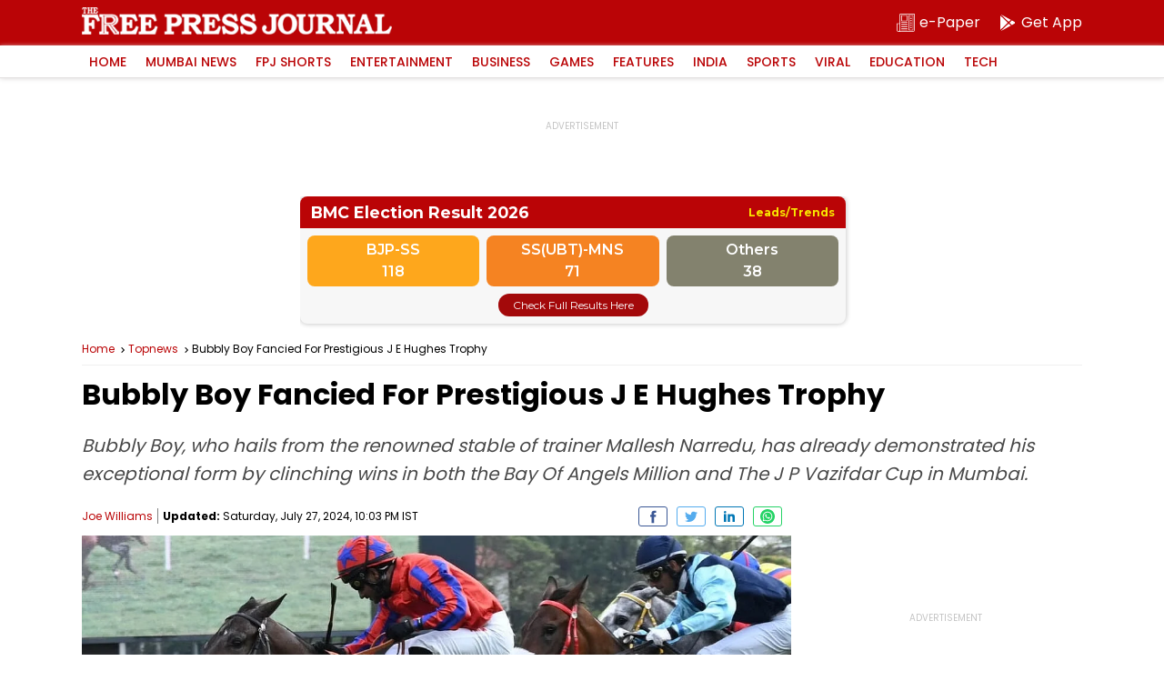

--- FILE ---
content_type: text/html; charset=utf-8
request_url: https://www.google.com/recaptcha/api2/aframe
body_size: 268
content:
<!DOCTYPE HTML><html><head><meta http-equiv="content-type" content="text/html; charset=UTF-8"></head><body><script nonce="x2x3os__XukYZJtd98J5Eg">/** Anti-fraud and anti-abuse applications only. See google.com/recaptcha */ try{var clients={'sodar':'https://pagead2.googlesyndication.com/pagead/sodar?'};window.addEventListener("message",function(a){try{if(a.source===window.parent){var b=JSON.parse(a.data);var c=clients[b['id']];if(c){var d=document.createElement('img');d.src=c+b['params']+'&rc='+(localStorage.getItem("rc::a")?sessionStorage.getItem("rc::b"):"");window.document.body.appendChild(d);sessionStorage.setItem("rc::e",parseInt(sessionStorage.getItem("rc::e")||0)+1);localStorage.setItem("rc::h",'1768894350863');}}}catch(b){}});window.parent.postMessage("_grecaptcha_ready", "*");}catch(b){}</script></body></html>

--- FILE ---
content_type: application/javascript; charset=utf-8
request_url: https://fundingchoicesmessages.google.com/f/AGSKWxUSYegjCeRUH8a0gL0cnwrbuJ7GBtYuL29oMOCjFzOCE1lYP2Tk_hd4kHdhp-mqpNyV4-l98OhHQmuGWD0cAIjPm7_4m_vC6PtlLqyC3nRA2uusTyUyA97j1nOwpjB1xiJrlNffllMjQH4hjlzKvdinm0fKW3x10c3Y_27n1RzsN5GgaC8BjrlhmBud/_/antiadblock./ads/728./ads_view./728-90-_ad_image_
body_size: -1293
content:
window['6eb6d226-6c44-468b-8cf7-2f31447133ee'] = true;